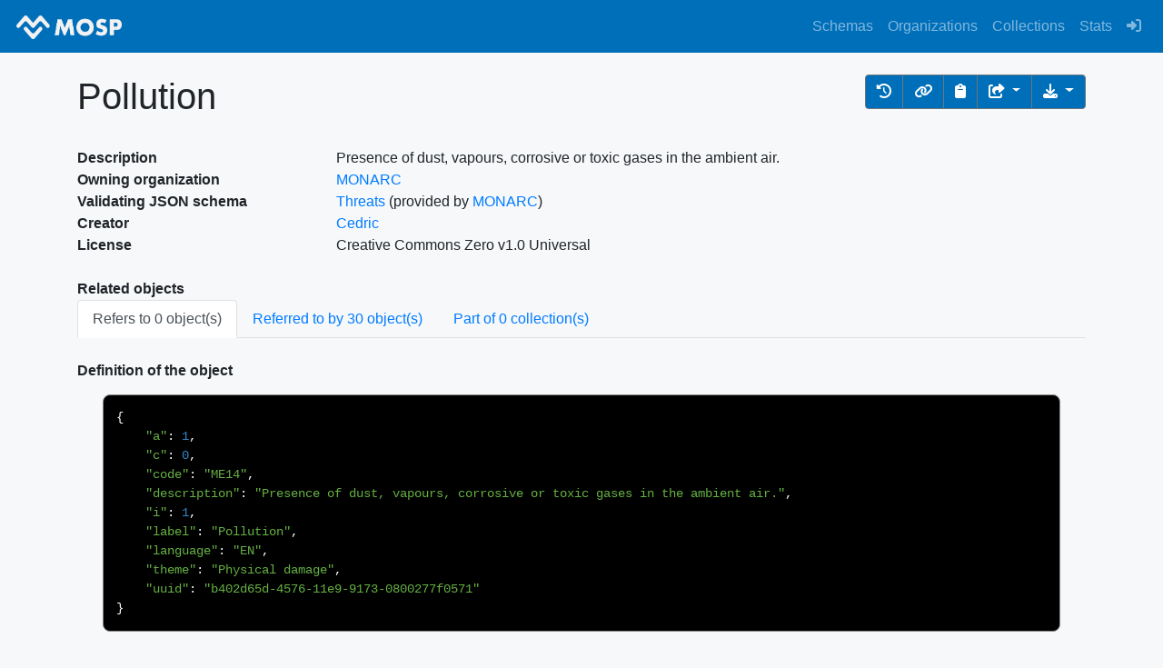

--- FILE ---
content_type: text/html; charset=utf-8
request_url: https://objects.monarc.lu/object/view/776
body_size: 3854
content:
<!DOCTYPE html>
<html lang="en">
<head>
  

  <meta charset="utf-8">
  <meta name="viewport" content="width=device-width, initial-scale=1.0" />
  <meta name="description" content="MOSP - Create, edit and share JSON objects" />
  <link rel="author" type="text/plain"  href="/humans.txt" />
  <link rel="icon" type="image/x-icon" href="/static/img/favicon.ico" />
  <link href="/objects.atom" rel="alternate" title="Recent objects published on MOSP" type="application/atom+xml" />
  <link href="/schemas.atom" rel="alternate" title="Recent schemas published on MOSP" type="application/atom+xml" />
  <link href="/collections.atom" rel="alternate" title="Recent collections published on MOSP" type="application/atom+xml" />
  <link rel="apple-touch-icon" sizes="152x152" href="/static/img/apple-touch-icon.png">
  <link rel="apple-touch-icon" sizes="180x180" href="/static/img/apple-touch-icon.png" />
  
  <link rel="stylesheet" href="/static/npm_components/bootstrap/dist/css/bootstrap.min.css">
  <link rel="stylesheet" href="/static/npm_components/bootstrap-select/dist/css/bootstrap-select.css" />
  <link rel="stylesheet" href="/static/npm_components/datatables.net-bs4/css/dataTables.bootstrap4.css" />
  <link rel="stylesheet" href="/static/css/custom.css">
  <link rel="stylesheet" href="/static/npm_components/@fortawesome/fontawesome-free/css/all.min.css">
  <link rel="stylesheet" href="/static/npm_components/code-prettify/src/prettify.css">
  <link rel="stylesheet" href="/static/npm_components/code-prettify/styles/sunburst.css">
  
  <script type="application/javascript">document.interestCohort = null;</script>
  <script src="/static/npm_components/jquery/dist/jquery.min.js"></script>
  <script src="/static/npm_components/popper.js/dist/umd/popper.min.js"></script>
  <script src="/static/npm_components/bootstrap/dist/js/bootstrap.min.js"></script>
  <script src="/static/npm_components/bootstrap-select/dist/js/bootstrap-select.min.js"></script>
  <script src="/static/npm_components/datatables.net/js/dataTables.min.js"></script>
  <script src="/static/npm_components/datatables.net-bs4/js/dataTables.bootstrap4.js"></script>
  <script src="/static/npm_components/lodash/lodash.min.js"></script>
  <script src="/static/npm_components/moment/min/moment.min.js"></script>
  <script src="/static/npm_components/code-prettify/src/prettify.js?skin=sunburst"></script>
  <script src="/static/js/templates.js"></script>
  <title>MOSP</title>
  
<script src="/static/npm_components/papaparse/papaparse.min.js"></script>

</head>

<body onload="PR.prettyPrint()">
  
  <nav class="navbar navbar-expand-lg navbar-dark bg-MOSP-blue">
    <a class="navbar-brand" href="/"><img src="/static/img/logo.png" width="120px" alt="MONARC Objects Sharing Platform" title="MONARC Objects Sharing Platform" /></a>
    <button class="navbar-toggler" type="button" data-toggle="collapse" data-target="#navbarSupportedContent" aria-controls="navbarSupportedContent" aria-expanded="false" aria-label="Toggle navigation">
      <span class="navbar-toggler-icon"></span>
    </button>
    
    <div class="collapse navbar-collapse" id="navbarSupportedContent">
      <ul class="navbar-nav mr-auto w-100 justify-content-end">
        <li class="nav-item">
          <a class="nav-link" href="/schemas/" title="Schemas">Schemas</a>
        </li>
        <li class="nav-item">
          <a class="nav-link" href="/organizations/" title="Organizations">Organizations</a>
        </li>
        <li class="nav-item">
          <a class="nav-link" href="/collections/" title="Collections">Collections</a>
        </li>
        <li class="nav-item">
          <a class="nav-link" href="/stats/" title="Stats">Stats</a>
        </li>
        
        <li class="nav-item">
          <a class="nav-link" href="/login" title="Sign in"><i class="fas fa-sign-in-alt"></i></a>
        </li>
        
      </ul>
    </div>
    
  </nav>
  
  <div class="container alert-message">
    
    
    
    
    
  </div>
  <br />
  <div role="main">
    
<div class="container">
  <div class="row">
    <div class="col">
      <h1>Pollution</h1>
    </div>
    <div class="col text-right">
      <div class="btn-group" role="group">
        
        <a role="button" class="btn btn-secondary" title="Previous versions" aria-label="Previous versions" href="/object/776/versions/">
          <i class="fa fa-history" aria-hidden="true"></i>
        </a>
        
        <a role="button" class="btn btn-secondary" title="Short link" aria-label="Short link" href="/object/b402d65d-4576-11e9-9173-0800277f0571">
          <i class="fa fa-link" aria-hidden="true"></i>
        </a>
        
        <button type="button" class="btn btn-secondary" title="Copy to clipboard" aria-label="Copy to clipboard" onclick="copyToClipboard()" href="#">
          <i class="fa fa-clipboard" aria-hidden="true"></i>
        </button>
        <div class="btn-group btn-group" role="group" title="Share the object">
          <button id="btnGroupDrop2" type="button" aria-label="Share the object" class="btn btn-secondary dropdown-toggle" data-toggle="dropdown" aria-haspopup="true" aria-expanded="false">
            <i class="fa fa-share-square"></i>
          </button>
          <div class="dropdown-menu dropdown-menu-right" aria-labelledby="btnGroupDrop2">
            <a class="dropdown-item" href="https://twitter.com/intent/tweet?url=https://objects.monarc.lu/object/view/776&text=%27Pollution%27%20%23MONARC%20object%20on%20%23MOSP" rel="noreferrer" target="_blank">Share on Twitter</a>
            <a class="dropdown-item" href="https://reddit.com/submit?url=https://objects.monarc.lu/object/view/776&title=%27Pollution%27%20%23MONARC%20object%20on%20%23MOSP" rel="noreferrer" target="_blank">Share on Reddit</a>
            <a class="dropdown-item" href="https://api.pinboard.in/v1/posts/add?url=https://objects.monarc.lu/object/view/776&description=%27Pollution%27%20%23MONARC%20object%20on%20%23MOSP" target="_blank" title="Share on Pinboard">Share on Pinboard</a>
            <a class="dropdown-item" href="https://www.newspipe.org/bookmark/bookmarklet?href=https://objects.monarc.lu/object/view/776&title=%27Pollution%27%20%23MONARC%20object%20on%20%23MOSP" target="_blank" title="Share on Newspipe">Share on Newspipe</a>
          </div>
        </div>
        <div class="btn-group btn-group" role="group" title="Download the object">
          <button id="btnGroupDrop1" type="button" aria-label="Download the object" class="btn btn-secondary dropdown-toggle" data-toggle="dropdown" aria-haspopup="true" aria-expanded="false">
            <i class="fa fa-download" aria-hidden="true"></i>
          </button>
          <div class="dropdown-menu dropdown-menu-right" aria-labelledby="btnGroupDrop1">
            <a class="dropdown-item" href="/object/get/776" title="Get the object">Get the object</a>
            <a class="dropdown-item" href="/object/galaxy/776" title="Export to a MISP galaxy">Export to a MISP galaxy</a>
            <a id="download-csv" class="dropdown-item" href="#" title="Get only values in CSV">Get only values in CSV</a>
            <a id="download-json" class="dropdown-item" href="#" title="Get only values in JSON">Get only values in JSON</a>
          </div>
        </div>
      </div>
    </div>
  </div>
  <br />
  <div class="row">
    <div class="col-md-3">
      <b>Description</b>
    </div>
    <div class="col-md-9 text-justify">
      Presence of dust, vapours, corrosive or toxic gases in the ambient air.
    </div>
  </div>
  <div class="row">
    <div class="col-md-3">
      <b>Owning organization</b>
    </div>
    <div class="col-md-9">
      <a href="/organization/MONARC">MONARC</a>
    </div>
  </div>
  <div class="row">
    <div class="col-md-3">
      <b>Validating JSON schema</b>
    </div>
    <div class="col-md-9">
      <a href="/schema/15">Threats</a> (provided by <a href="/organization/MONARC">MONARC</a>)
    </div>
  </div>
  <div class="row">
    <div class="col-md-3">
      <b>Creator</b>
    </div>
    <div class="col-md-9">
      
      <a href="/user/Cedric">Cedric</a>
      
    </div>
  </div>
  <div class="row">
    <div class="col-md-3">
      <b>License</b>
    </div>
    <div class="col-md-9">
      Creative Commons Zero v1.0 Universal
    </div>
  </div>
  
  <div class="row">
    <div class="col">
      <br />
      <b>Related objects</b>
      <ul class="nav nav-tabs" id="myTab" role="list">
        <li class="nav-item">
          <a class="nav-link active" id="refers-to-tab" data-toggle="tab" href="#refers-to" role="tab" aria-controls="refers-to" aria-selected="true">Refers to 0 object(s)</a>
        </li>
        <li class="nav-item">
          <a class="nav-link" id="referred-to-by-tab" data-toggle="tab" href="#referred-to-by" role="tab" aria-controls="referred-to-by" aria-selected="false">Referred to by 30 object(s)</a>
        </li>
        <li class="nav-item">
          <a class="nav-link" id="referred-to-by-tab" data-toggle="tab" href="#in-collections" role="tab" aria-controls="in-collections" aria-selected="false">Part of 0 collection(s)</a>
        </li>
      </ul>
      <div class="tab-content" id="myTabContent">
        <div class="tab-pane fade show active" id="refers-to" role="tabpanel" aria-labelledby="refers-to-tab">
          <ul class="list-group  list-group-flush">
            
          </ul>
        </div>
        <div class="tab-pane fade" id="referred-to-by" role="tabpanel" aria-labelledby="referred-to-by-tab">
          <ul class="list-group  list-group-flush">
            
            <li class="list-group-item list-group-item-action" ><a href="/object/view/3221">7f9eaee4-4f02-11e9-b3ea-0800277f0571</a> (schema: <a href="/schema/16">Risks</a>)</li>
            
            <li class="list-group-item list-group-item-action" ><a href="/object/view/3289">7f9ebb14-4f02-11e9-b3ea-0800277f0571</a> (schema: <a href="/schema/16">Risks</a>)</li>
            
            <li class="list-group-item list-group-item-action" ><a href="/object/view/3370">7f9ec996-4f02-11e9-b3ea-0800277f0571</a> (schema: <a href="/schema/16">Risks</a>)</li>
            
            <li class="list-group-item list-group-item-action" ><a href="/object/view/3375">7f9eca80-4f02-11e9-b3ea-0800277f0571</a> (schema: <a href="/schema/16">Risks</a>)</li>
            
            <li class="list-group-item list-group-item-action" ><a href="/object/view/3502">7f9ee1d8-4f02-11e9-b3ea-0800277f0571</a> (schema: <a href="/schema/16">Risks</a>)</li>
            
            <li class="list-group-item list-group-item-action" ><a href="/object/view/3858">7f9f2314-4f02-11e9-b3ea-0800277f0571</a> (schema: <a href="/schema/16">Risks</a>)</li>
            
            <li class="list-group-item list-group-item-action" ><a href="/object/view/3744">7f9f0ffc-4f02-11e9-b3ea-0800277f0571</a> (schema: <a href="/schema/16">Risks</a>)</li>
            
            <li class="list-group-item list-group-item-action" ><a href="/object/view/3745">7f9f1026-4f02-11e9-b3ea-0800277f0571</a> (schema: <a href="/schema/16">Risks</a>)</li>
            
            <li class="list-group-item list-group-item-action" ><a href="/object/view/3961">7f9f319f-4f02-11e9-b3ea-0800277f0571</a> (schema: <a href="/schema/16">Risks</a>)</li>
            
            <li class="list-group-item list-group-item-action" ><a href="/object/view/4003">7f9f3963-4f02-11e9-b3ea-0800277f0571</a> (schema: <a href="/schema/16">Risks</a>)</li>
            
            <li class="list-group-item list-group-item-action" ><a href="/object/view/4065">7f9f42c6-4f02-11e9-b3ea-0800277f0571</a> (schema: <a href="/schema/16">Risks</a>)</li>
            
            <li class="list-group-item list-group-item-action" ><a href="/object/view/3974">7f9f3473-4f02-11e9-b3ea-0800277f0571</a> (schema: <a href="/schema/16">Risks</a>)</li>
            
            <li class="list-group-item list-group-item-action" ><a href="/object/view/4109">7f9f481e-4f02-11e9-b3ea-0800277f0571</a> (schema: <a href="/schema/16">Risks</a>)</li>
            
            <li class="list-group-item list-group-item-action" ><a href="/object/view/4164">7f9f4f64-4f02-11e9-b3ea-0800277f0571</a> (schema: <a href="/schema/16">Risks</a>)</li>
            
            <li class="list-group-item list-group-item-action" ><a href="/object/view/4179">7f9f51a5-4f02-11e9-b3ea-0800277f0571</a> (schema: <a href="/schema/16">Risks</a>)</li>
            
            <li class="list-group-item list-group-item-action" ><a href="/object/view/4217">7f9f557f-4f02-11e9-b3ea-0800277f0571</a> (schema: <a href="/schema/16">Risks</a>)</li>
            
            <li class="list-group-item list-group-item-action" ><a href="/object/view/4078">7f9f4420-4f02-11e9-b3ea-0800277f0571</a> (schema: <a href="/schema/16">Risks</a>)</li>
            
            <li class="list-group-item list-group-item-action" ><a href="/object/view/4278">7f9f5e55-4f02-11e9-b3ea-0800277f0571</a> (schema: <a href="/schema/16">Risks</a>)</li>
            
            <li class="list-group-item list-group-item-action" ><a href="/object/view/4291">7f9f5f9b-4f02-11e9-b3ea-0800277f0571</a> (schema: <a href="/schema/16">Risks</a>)</li>
            
            <li class="list-group-item list-group-item-action" ><a href="/object/view/4406">7f9f6bf4-4f02-11e9-b3ea-0800277f0571</a> (schema: <a href="/schema/16">Risks</a>)</li>
            
            <li class="list-group-item list-group-item-action" ><a href="/object/view/4478">7f9f73ed-4f02-11e9-b3ea-0800277f0571</a> (schema: <a href="/schema/16">Risks</a>)</li>
            
            <li class="list-group-item list-group-item-action" ><a href="/object/view/4328">7f9f6374-4f02-11e9-b3ea-0800277f0571</a> (schema: <a href="/schema/16">Risks</a>)</li>
            
            <li class="list-group-item list-group-item-action" ><a href="/object/view/4393">7f9f6aae-4f02-11e9-b3ea-0800277f0571</a> (schema: <a href="/schema/16">Risks</a>)</li>
            
            <li class="list-group-item list-group-item-action" ><a href="/object/view/4474">7f9f738f-4f02-11e9-b3ea-0800277f0571</a> (schema: <a href="/schema/16">Risks</a>)</li>
            
            <li class="list-group-item list-group-item-action" ><a href="/object/view/4471">7f9f7334-4f02-11e9-b3ea-0800277f0571</a> (schema: <a href="/schema/16">Risks</a>)</li>
            
            <li class="list-group-item list-group-item-action" ><a href="/object/view/4445">7f9f70a7-4f02-11e9-b3ea-0800277f0571</a> (schema: <a href="/schema/16">Risks</a>)</li>
            
            <li class="list-group-item list-group-item-action" ><a href="/object/view/4466">7f9f72be-4f02-11e9-b3ea-0800277f0571</a> (schema: <a href="/schema/16">Risks</a>)</li>
            
            <li class="list-group-item list-group-item-action" ><a href="/object/view/4472">7f9f7360-4f02-11e9-b3ea-0800277f0571</a> (schema: <a href="/schema/16">Risks</a>)</li>
            
            <li class="list-group-item list-group-item-action" ><a href="/object/view/4972">7f9fb827-4f02-11e9-b3ea-0800277f0571</a> (schema: <a href="/schema/16">Risks</a>)</li>
            
            <li class="list-group-item list-group-item-action" ><a href="/object/view/4977">7f9fb8b3-4f02-11e9-b3ea-0800277f0571</a> (schema: <a href="/schema/16">Risks</a>)</li>
            
          </ul>
        </div>
        <div class="tab-pane fade" id="in-collections" role="tabpanel" aria-labelledby="in-collections-tab">
          <ul class="list-group  list-group-flush">
            
          </ul>
        </div>
      </div>
    </div>
  </div>
  <div class="row">
    <div class="col">
      <br />
      <b>Definition of the object</b>
      <pre class="prettyprint"><code id="jsonObject">{
    &#34;a&#34;: 1,
    &#34;c&#34;: 0,
    &#34;code&#34;: &#34;ME14&#34;,
    &#34;description&#34;: &#34;Presence of dust, vapours, corrosive or toxic gases in the ambient air.&#34;,
    &#34;i&#34;: 1,
    &#34;label&#34;: &#34;Pollution&#34;,
    &#34;language&#34;: &#34;EN&#34;,
    &#34;theme&#34;: &#34;Physical damage&#34;,
    &#34;uuid&#34;: &#34;b402d65d-4576-11e9-9173-0800277f0571&#34;
}</code></pre>
    </div>
  </div>
  <!-- Modal -->
  <div class="modal fade" id="copyModal" tabindex="-1" role="dialog" aria-labelledby="copyModalLabel" aria-hidden="true">
    <div class="modal-dialog" role="document">
      <div class="modal-content">
        <div class="modal-header">
          <h5 class="modal-title" id="exampleModalLabel">Copy the object</h5>
          <button type="button" class="close" data-dismiss="modal" aria-label="Close">
            <span aria-hidden="true">&times;</span>
          </button>
        </div>
        <div class="modal-body">
          <p>Select a destination organization:</p>
          <select id="orgSelector" class="selectpicker">
            
          </select>
        </div>
        <div class="modal-footer">
          <button type="button" class="btn btn-secondary" data-dismiss="modal">Close</button>
          <button type="button" class="btn btn-primary" onclick="copyObject()">Copy</button>
        </div>
      </div>
    </div>
  </div>
</div>
<script>
document.addEventListener("DOMContentLoaded", function() {
  $('.selectpicker').selectpicker();

  document.getElementById("download-csv").onclick = function(event) {
    fetch("/api/v2/object/776")
    .then(response => response.json())
    .then(result => {
      csvContent = Papa.unparse(result[0].json_object.values);
      csvContent.replace(/(^[ \t]*\n)/gm, "");
      var hiddenElement = document.createElement('a');
      hiddenElement.href = 'data:text/csv;charset=utf-8,' + encodeURI(csvContent);
      hiddenElement.target = '_blank';
      hiddenElement.download = 'Pollution.csv';
      document.body.appendChild(hiddenElement);
      hiddenElement.click();
      document.body.removeChild(hiddenElement);
    }).catch((error) => {
      console.error('Error:', error);
    });
  };

  document.getElementById("download-json").onclick = function(event) {
    fetch("/api/v2/object/776")
    .then(response => response.json())
    .then(result => {
      var hiddenElement = document.createElement('a');
      hiddenElement.href = 'data:application/json;charset=utf-8,' + encodeURIComponent(JSON.stringify(result[0].json_object.values));
      hiddenElement.target = '_blank';
      hiddenElement.download = 'Pollution.json';
      document.body.appendChild(hiddenElement);
      hiddenElement.click();
      document.body.removeChild(hiddenElement);
    }).catch((error) => {
      console.error('Error:', error);
    });
  };
});

function copyToClipboard() {
  const copyText = document.getElementById("jsonObject").textContent;
  const textArea = document.createElement('textarea');
  textArea.textContent = copyText;
  // document.body.append(textArea);
  // textArea.select();
  navigator.clipboard.writeText(textArea.value).then(function() {
    /* clipboard successfully set */
    alert('Object copied to your clipboard.');
  }, function() {
    /* clipboard write failed */
  });
}

function copyObject() {
  var e = document.getElementById("orgSelector");
  var orgID = e.options[e.selectedIndex].value;

  fetch("/object/copy/776"+'?org_id='+orgID)
  .then(response => response.json())
  .then(result => {
    window.location.replace('/object/view/'+result.id);
  }).catch((error) => {
    console.error('Error:', error);
  });
}
</script>
<!-- /.container -->

  </div>
  <br />
  <footer class="footer">
    <div class="container-fluid">
      <div class="row">
        <div class="col">
          <a href="/about">About</a>
          &nbsp;&nbsp;
          <a href="/help">Help</a>
          &nbsp;&nbsp;
          <a href="/terms">Terms</a>
        </div>
      </div>
    </div>
  </footer>
</body>

</html>